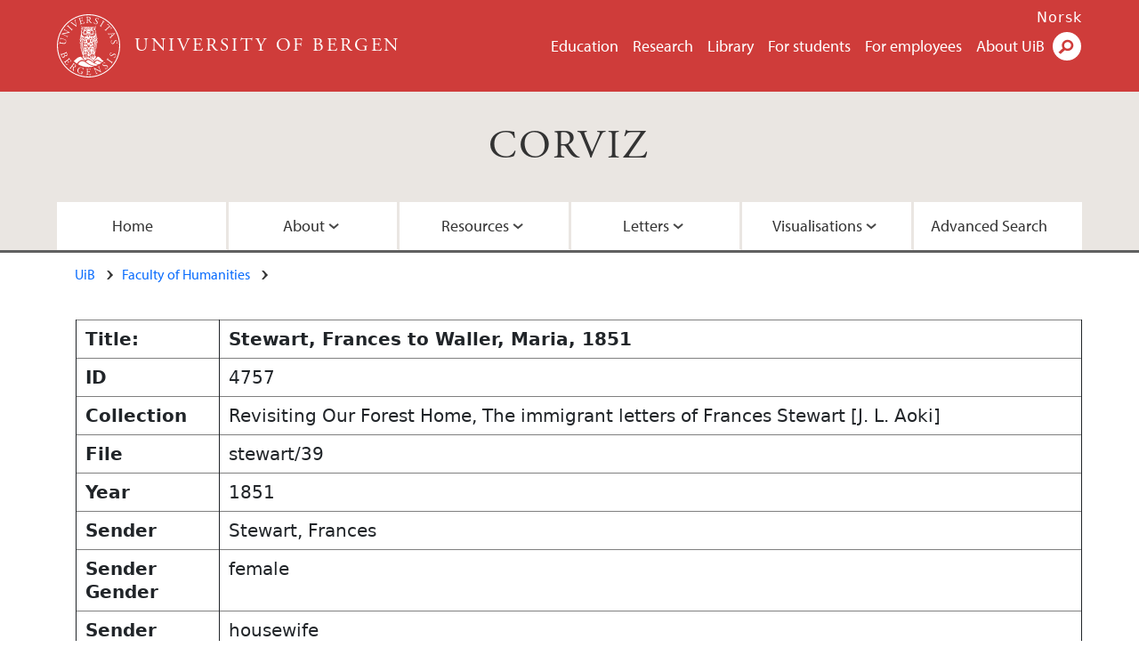

--- FILE ---
content_type: text/html; charset=UTF-8
request_url: https://corviz.h.uib.no/index.php?convar_function=1&convar_identifier=4757
body_size: 9791
content:
<!doctype html>
<html lang="en" dir="ltr">
  <head>
    <link rel="profile" href="http://www.w3.org/1999/xhtml/vocab">
    <meta http-equiv="X-UA-Compatible" content="IE=edge">
    <meta name="MobileOptimized" content="width">
    <meta name="HandheldFriendly" content="true">
    <meta name="viewport" content="width=device-width">
<meta http-equiv="Content-Type" content="text/html; charset=utf-8" />
<link rel="alternate" type="application/rss+xml" href="/en/corviz/rss.xml" />
<link rel="alternate" type="application/rss+xml" href="/en/corviz/calrss.xml" />
<link rel="shortcut icon" href="favicon.ico" type="image/vnd.microsoft.icon" />
<meta name="Last-Modified" content="2022-01-01T05:29:06Z" />
<meta name="description" content="CORVIZ is the acronym of the project ‘CORIECOR visualized. Irish English in writing across time (a longitudinal historical perspective)’ The aim of the project is to create a publicly accessible, sustainable electronic correspondence corpus, the Corpus of Irish English Correspondence (CORIECOR), so that it can then be used for further research by the wider academic community." />
<link rel="canonical" href="https://corviz.h.uib.no" />
<meta property="og:site_name" content="CORVIZ | University of Bergen" />
<meta property="og:type" content="article" />
<meta property="og:url" content="https://www.uib.no" />
<meta property="og:title" content="CORVIZ" />
<meta property="og:image" content="https://corviz.h.uib.no/images/letters1.jpg" />
<meta name="twitter:card" content="summary_large_image" />
<meta name="twitter:url" content="https://www.uib.no/" />
<meta name="twitter:title" content="CORVIZ" />
<meta name="twitter:description" content="CORVIZ is the acronym of the project ‘CORIECOR visualized. Irish English in writing across time (a longitudinal historical perspective)’ The aim of the project is to create a publicly accessible, sustainable electronic correspondence corpus, the Corpus of Irish English Correspondence (CORIECOR), so that it can then be used for further research by the wider academic community." />
<meta name="twitter:image" content="https://corviz.h.uib.no/images/letters1.jpg" />
    <title>CORVIZ | University of Bergen</title>
<link type="text/css" rel="stylesheet" href="CSS/css_xE-rWrJf-fncB6ztZfd2huxqgxu4WO-qwma6Xer30m4.css" media="all" />
<link type="text/css" rel="stylesheet" href="CSS/css_LzzNjvyQpSxyIbQ8CjQDdsJQqRnd8fNiXTcMlXTqIVE.css" media="all" />
<link type="text/css" rel="stylesheet" href="CSS/css_hFjMpgojz5tLIvTCOXkG5jneFLTaWNX_hakVb3yaMeE.css" media="all" />
<link type="text/css" rel="stylesheet" href="CSS/css_D4kNm3orEfSh9aDUMNyMyOYtMdbnSHPrdgtlcCDZ2NY.css" media="all" />
<link type="text/css" rel="stylesheet" href="CSS/css_VVIwC6Oh2S6Yoj-dlw07AnQN33wARXuRRIf8pwRiu2U.css" media="print" />
<link href="https://cdn.jsdelivr.net/npm/bootstrap@5.1.2/dist/css/bootstrap.min.css" rel="stylesheet" integrity="sha384-uWxY/CJNBR+1zjPWmfnSnVxwRheevXITnMqoEIeG1LJrdI0GlVs/9cVSyPYXdcSF" crossorigin="anonymous">
<script type="text/javascript" src="js/jquery-1.11.2.min.js"></script>
<script type="text/javascript" src="js/jquery.tablesorter.min.js"></script>
<script type="text/javascript">
	jQuery(document).ready(function() {

	$( "#convar_eionlyid" ).click(function() {
	  $( "#all_senders" ).toggle('slow');
	  $( "#ei_senders" ).toggle('slow');
	  $( "#convar_senderid option:selected").prop("selected", false);
	});

	$( "#convar_eiallid" ).click(function() {
	  $( "#all_senders" ).toggle('slow');
	  $( "#ei_senders" ).toggle('slow');
	  $( "#convar_ei_senderid option:selected").prop("selected", false);
	});

	$('#main_edit_all_table input').click(function(e) {
		$(this).parents().eq(1).css({
                "background-color": "gold"
            });
		});

	$('#main_edit_all_table input').blur(function(e) {
		$(this).parents().eq(1).css({
                "background-color": "white"
            });
		});

	$('#main_edit_all_table textarea').click(function(e) {
		$(this).parents().eq(1).css({
                "background-color": "gold"
            });
		});

	$('#main_edit_all_table textarea').blur(function(e) {
		$(this).parents().eq(1).css({
                "background-color": "white"
            });
		});


	$('#resultstable').tablesorter();

	});
	</script>
<script type="text/javascript" src="js/js_s5koNMBdK4BqfHyHNPWCXIL2zD0jFcPyejDZsryApj0.js"></script>
<script type="text/javascript" src="js/js_KCd8rbJYUruV1tRJnh4um34UYvyhlrSVCPR1jNko2h8.js"></script>
<script type="text/javascript">
<!--//--><![CDATA[//><!--
document.createElement( "picture" );
//--><!]]>
</script>
<script type="text/javascript">
<!--//--><![CDATA[//><!--
(function(w,d,s,l,i){w[l]=w[l]||[];w[l].push({'gtm.start':new Date().getTime(), event:'gtm.js'}); var f=d.getElementsByTagName(s)[0], j=d.createElement(s), dl=l!='dataLayer'?'&l='+l:'';j.async=true;j.src='https://www.googletagmanager.com/gtm.js?id='+i+dl;f.parentNode.insertBefore(j,f);})(window, document, 'script', 'dataLayer', 'GTM-KLPBXPW');
//--><!]]>
</script>
<script type="text/javascript">
<!--//--><![CDATA[//><!--
(function(i,s,o,g,r,a,m){i["GoogleAnalyticsObject"]=r;i[r]=i[r]||function(){(i[r].q=i[r].q||[]).push(arguments)},i[r].l=1*new Date();a=s.createElement(o),m=s.getElementsByTagName(o)[0];a.async=1;a.src=g;m.parentNode.insertBefore(a,m)})(window,document,"script","https://www.google-analytics.com/analytics.js","ga");ga("create", "UA-6212237-3", {"cookieDomain":"auto"});ga("require", "linkid", "linkid.js");ga("set", "anonymizeIp", true);ga("send", "pageview");
//--><!]]>
</script>
<script type="text/javascript" src="js/js_ypadrG4kz9-JBpNOXmgjyVozLCJG_1RP3Ig-iqWR8n0.js"></script>
<script type="text/javascript" src="js/js_S73-iJHB4oU1mjqWDMj6D4F4b2rbQuN9So01xjw-i3o.js"></script>
<script src="https://cdn.jsdelivr.net/npm/bootstrap@5.1.2/dist/js/bootstrap.bundle.min.js" integrity="sha384-kQtW33rZJAHjgefvhyyzcGF3C5TFyBQBA13V1RKPf4uH+bwyzQxZ6CmMZHmNBEfJ" crossorigin="anonymous"></script>
<script type="text/javascript" src="//use.typekit.net/yfr2tzw.js"></script>
<script type="text/javascript">
<!--//--><![CDATA[//><!--
try{Typekit.load();}catch(e){}
//--><!]]>
</script>
<style>


.results_table {
  background-color:#efefef;
  border:1px solid #aaaaaa;
}

.results_table .row {
  border:1px solid #aaaaaa;
  margin-left: 0px;
  margin-right: 0px;
}

.results_table_heading_row {
  background-color:#0f0f0f;
  color:#f0f0f0;
}

.results_table_heading {
	font-weight:bold;
	padding:0em;
}


.results_table_cell  {
	padding:0em;
}

.results_table_heading:first-child, .results_table_cell:first-child  {
	padding-left:0.5em;
}

#images_block .row {
  margin-top:-35px;
  width:50%;
  float:left;
}
#images_block .column {
  width:40%;
  padding-left:4%;
  padding-right:4%;
}

.graph_button {
display:block;
width:30%;
text-align:center;
float:left;
border:2px groove #a2a2a2;
background-color:#eeeeee;
margin-left:1%;
}

.graph_button:hover, th:hover {
background-color:gold;
}

#main_record_table, #resultstable {
  margin-top:0.5em;
}

#resultstable thead tr th span {
  padding-right: 20px;
  background-repeat: no-repeat;
  background-position: 100% 100%;
}

#resultstable.individual th {
  //max-width:100px;
  text-align:left;
  padding-left:0.5em;
  border-width:1px;
}

#resultstable.individual td {
  padding-left:0.5em;
}

#resultstable tr {
  border-width:1px;
}

#resultstable td {
  border-width:1px;
}

#resultstable thead tr th.headerSortUp, #resultstable thead tr th.headerSortDown {
  background: #acc8dd;
}

#resultstable thead tr th.headerSortUp span {
  background-image: url(\'up-arrow.png\');
}
#resultstable thead tr th.headerSortDown span {
  background-image: url(\'down-arrow.png\');
}

#resultstable, .repository_detail {
	width:100%;
	clear:both;
	margin:auto;
}


form {
	display:block;
	clear:both;
}

#search_block  {
	display:block;
	clear:both;
	margin:auto;
	width:80%;
	height:50px;
	padding:0px;
}

#search_block #searchterm_block, #search_block fieldset, #search_block #searchbutton_block {
	display:block;
	float:left;
	vertical-align:top;
	margin-left:0px;
	margin-right:0px;
}

legend {
	font-size:1.0em;
	font-weight:bold;
}

#search_block legend {
	display:none;
}

#search_block fieldset {
	border:none;
}

#search_block #searchterm_block {
	width:34%;
	vertical-align:top;
}

#search_block #searchbutton_block {
	width:14%;
	vertical-align:top;
	clear:right;
}

#search_block #searchbutton_block input {
	float:right;
}

#search_block fieldset {
	width:49%;
}

#searchterm_block input {
	height:40px;
	width:18em;
}

#search_button {
border:4px groove #d2d2d2;
height:46px;
font-size:1.2em;
width:70%;
background-color:gold;
padding:5px;
}

.results fieldset {
width:100%;
}
.results #search_button {
width:50%;
}

.found {
	color:#dd0000;
	font-weight:bold;
}

#advanced_search_form_id {
	display:block;
	max-width:60em;
}

#advanced_search_form_id label {
	display:table-cell;
	float:left;
	font-weight:bold;
	width:10em;
	height:auto;
}

#advanced_search_form_id select, #advanced_search_form_id input[type=text] {
	display:table-cell;
	min-width:20em;
	clear:right;
}

#completepage {
	padding-top:10px;
}

.searchterm_row {
	display:block;
	width:100%;
	float:right;
	clear:right;
}

.searchterm_column {
	display:block;
	width:18%;
	float:left;
}

#advanced_search_form_id label, #advanced_search_form_id fieldset {
	clear:left;
}

#CORVIZ_Navigation li a, #siteNavbar li a {
text-shadow: 1px 1px 2px black;
}

h2, h3 {
text-shadow: 1px 1px 1px grey;
}

.viz_form {
border-right:1px solid #dadada;
padding-right:0.5em;
}

.viz_form label, #word_categories label {
font-size:0.85em;
font-weight:bold;
text-shadow: 0.3px 0.3px 0.3px grey;
}

#convar_viz_form label.convar_excludeunknownslabel {
font-size:0.6em;
min-width:9em;
}

#embedded_inversion_form select.form-control, .viz_form select.form-control, .viz_form input.form-control {
font-size:0.85rem;
max-width:90%;
}

#map { width: 100%;height: 600px;margin-top:0.5em; }
			.source_map {display:block;width: 100%; }
			.leaflet-control-layers-expanded {
				width: 150px;
				}
.navbar-nav {
    float:none;
    margin:0 auto;
    display: block;
    text-align: center;
}

.navbar-nav > li {
    display: inline-block;
    float:none;
}

.dropdown-menu {
    background-color: #FF0000 !important;
}

.mobile-heading {
    display:none;
}

#collection_list {
	list-style:none;
}

#collection_list li {
	line-height:1.9em;
	font-weight:bold;
	text-align:center;
	border-top:1px solid grey;
	border-top-width: thin;
	border-top-left-radius: 15px;
	border-top-right-radius: 15px;
	border-bottom:1px solid grey;
	border-bottom-width: thin;
	border-bottom-left-radius: 15px;
	border-bottom-right-radius: 15px;
	margin-bottom:10px;
	background-color:#cf3c3a;
	color:#ffffff;
	text-shadow: 1px 1px 1px black;
}

#collection_list li a {
	text-decoration:none;
	color:#FFFFFF;
	width:100%;
	display:block;
}

#collection_list li:hover {
	background-color:#FFD700;
	border-bottom:2px solid #ddb700;
}

#collection_list li a:hover {
	color:#000000;
	text-shadow: 1px 1px 1px #FFE799;
}

.image_acknowledgment {
font-size:0.6em;
line-height:0.9em;
color:#ffffff;
float:right;
position:relative;
bottom:25px;
margin-bottom:-25px;
text-shadow: 1px 1px 1px black;
}

.instruction_text {
font-size:0.7em;
font-style:italic;
}

fieldset#searchterms label, fieldset#word_categories label {
	clear:left;
	min-width:8em;
}

.team_member {
	margin-top:2em;
	padding:1em;
}

.node-type-area .content-top-wrapper {
    padding: 0.75rem 1.25rem 0.75rem;
}

.content-top-wrapper {
padding-bottom:0.5rem;
}

.uib_breadcrumb {
    margin-bottom: 0.2rem;
}

body div.header__wrapper header div.site-name a:hover {
color:#ffffff;
}

.full-width {
	padding-left:1.3rem;
}


#ellipsis {
    display:none;
}
#hide_pages {
    display:contents;
}

.page-link {
    padding-left: .65rem;
    padding-right: .65rem;
}

/*Styles for screen 1024px and lower*/
@media only screen and (max-width : 1024px) {

#ellipsis {
    display:block;
    width:8em;

}

#hide_pages {
    display:none;
}

#hide_pages li.active {
    display:block;
}

}
/*Styles for screen 576px and lower*/
@media only screen and (max-width : 576px) {

.results_table_heading_row {
    display:none;
}

.mobile-heading {
    display:block;
    min-width:6em;
    font-weight:bold;
    float:left;
}

.image_acknowledgment {
font-size:0.4em;
}

}
</style>

  </head>
  <body class="html not-front not-logged-in no-sidebars page-node page-node- page-node-48593 node-type-area i18n-en" ><div id="skip-link">
      <a href="#main-content" class="element-invisible element-focusable">Skip to main content</a>
    </div>
    <div class="header__wrapper">
      <header class="header">
        <a href="https://www.uib.no/en" title="Home" rel="home" class="logo__link">
          <img src="images/logo.svg" alt="Home" class="logo__image" />
        </a>
            <div class="site-name">
            <a href="https://www.uib.no/en" title="Home" rel="home"><span>University of Bergen</span></a>
          </div>
    <div class="region region-header">
    <nav class="mobile-menu"><div class="menu-button">Menu</div>
</nav><nav class="global-menu"><ul class="menu"><li class="first leaf menu__item"><a href="https://www.uib.no/en/education" title="" class="active">Education</a></li>
<li class="leaf menu__item"><a href="https://www.uib.no/en/research" title="">Research</a></li>
<li class="leaf menu__item"><a href="https://www.uib.no/en/ub" title="">Library</a></li>
<li class="leaf menu__item"><a href="https://www.uib.no/en/student" title="">For students</a></li>
<li class="leaf menu__item"><a href="https://www.uib.no/en/foremployees" title="">For employees</a></li>
<li class="last leaf menu__item"><a href="https://www.uib.no/en/about" title="">About UiB</a></li>
</ul></nav><div id="block-locale-language" class="block block-locale">


  <div class="content">
    <ul class="language-switcher-locale-url"><li class="en first active"><a href="/en/education" class="language-link active" title="Education" lang="en">English</a></li>
<li class="nb last"><a href="//www.uib.no/nb/utdanning" class="language-link" title="Utdanning" lang="nb">Norsk</a></li>
</ul>  </div>
</div>
<div id="block-uib-search-global-searchform" class="block block-uib-search">
  <div class="content">
    <form class="global-search" action="https://www.uib.no/en/search" method="get" id="uib-search-form" accept-charset="UTF-8"><div><div class="lightbox form-wrapper" id="edit-lightbox--2"><div class="topbar-wrapper form-wrapper" id="edit-top--3"><div class="topbar form-wrapper" id="edit-top--4"><div class="spacer form-wrapper" id="edit-spacer--2"></div><div class="top-right form-wrapper" id="edit-right--3"><div class="close-lightbox form-wrapper" id="edit-close--2"><a href="/en" class="closeme" id="edit-link--4">Close</a></div></div></div></div><div class="search-wrapper form-wrapper" id="edit-search--2"><label for="searchfield" class="element-invisible">Search field</label>
<div class="form-item form-type-textfield form-item-searchtext">
 <input class="search-field form-text" name="qq" autocomplete="off" placeholder="Search uib.no" data-placeholder="Search for person" id="searchfield" type="text" value=" " size="60" maxlength="128" />
</div>
<input type="submit" id="edit-submit--2" name="op" value="Search" class="form-submit" /></div><fieldset class="right-selector form-wrapper" id="edit-right--4"><legend><span class="fieldset-legend">Filter on content</span></legend><div class="fieldset-wrapper"><div class="form-item form-type-checkboxes form-item-filters">
 <div id="search-filter-checkboxes" class="form-checkboxes"><div class="form-item form-type-checkbox form-item-filters-everything">
 <input name="uib_search_filters[]" type="checkbox" id="edit-filters-everything--2" value="everything" checked="checked" class="form-checkbox" />  <label class="option" for="edit-filters-everything--2">Everything </label>

</div>
<div class="form-item form-type-checkbox form-item-filters-news">
 <input name="uib_search_filters[]" type="checkbox" id="edit-filters-news--2" value="news" class="form-checkbox" />  <label class="option" for="edit-filters-news--2">News </label>

</div>
<div class="form-item form-type-checkbox form-item-filters-study">
 <input name="uib_search_filters[]" type="checkbox" id="edit-filters-study--2" value="study" class="form-checkbox" />  <label class="option" for="edit-filters-study--2">Studies </label>

</div>
<div class="form-item form-type-checkbox form-item-filters-event">
 <input name="uib_search_filters[]" type="checkbox" id="edit-filters-event--2" value="event" class="form-checkbox" />  <label class="option" for="edit-filters-event--2">Events </label>

</div>
<div class="form-item form-type-checkbox form-item-filters-user">
 <input name="uib_search_filters[]" type="checkbox" id="edit-filters-user--2" value="user" class="form-checkbox" />  <label class="option" for="edit-filters-user--2">Persons </label>

</div>
</div>
<div class="description">Choose what results to return</div>
</div>
</div></fieldset>
<div class="results-wrapper form-wrapper" id="edit-results-wrapper--2"><div class="results form-wrapper" id="edit-results--2"><span class="results-bottom-anchor"></span>
</div></div></div><input type="hidden" name="form_build_id" value="form-F-GlrY69k6zlXuS2SJ8qkMYuVDTHGOw3THX8bmr036Y" />
<input type="hidden" name="form_id" value="uib_search__form" />
</div></form><form name="noscriptform" action="https://www.google.com/search" method="get" id="uib-search-noscript-form" accept-charset="UTF-8"><div><input class="search-button" type="submit" value="Search" /><input name="as_sitesearch" value="uib.no" type="hidden" />
<input type="hidden" name="form_build_id" value="form-vxYHfL7goP8Oulo2GiwNdreBeaKikGpo61LVX5Jlj6o" />
<input type="hidden" name="form_id" value="uib_search__noscript_form" />
</div></form>  </div>
</div>
  </div>
      </header>
      <nav class="mobile_dropdown">
        <nav class="global-mobile-menu mobile noscript"><ul class="menu"><li class="first leaf menu__item"><a href="https://www.uib.no/en/education" title="" class="active">Education</a></li>
<li class="leaf menu__item"><a href="https://www.uib.no/en/research" title="">Research</a></li>
<li class="leaf menu__item"><a href="https://www.uib.no/en/ub" title="">Library</a></li>
<li class="leaf menu__item"><a href="https://www.uib.no/en/student" title="">For students</a></li>
<li class="leaf menu__item"><a href="https://www.uib.no/en/foremployees" title="">For employees</a></li>
<li class="last leaf menu__item"><a href="https://www.uib.no/en/about" title="">About UiB</a></li>
</ul></nav>      </nav>
    </div>
    <div class="subheader__wrapper">
    <h1 class="subheader__content"><a href="/index_convert.php">CORVIZ</a></h1><nav class="mobile_area mobile_dropdown"><div class="area-mobile-menu">
    <ul class="menu"><li class="first menu__item"><a href="index_convert.php" title="Home">Home</a>
</li>
</li>
<li class="expanded menu__item"><a href="#" title="">About</a><ul class="menu"><li class="first leaf"><a href="index_convert.php?convar_function=22" title="About the Team">About the Team</a></li>
<li class="last leaf"><a href="index_convert.php?convar_function=28" title="About the Project">About the Project</a></li>
<li class="last leaf"><a href="index_convert.php?convar_function=29" title="Copyright">Copyright</a></li>
<li class="last leaf"><a href="index_convert.php?convar_function=26" title="Funding">Funding</a></li>
</ul>
</li>
<li class="expanded menu__item"><a href="#" title="">Resources</a><ul class="menu"><li class="first leaf"><a href="index_convert.php?convar_function=23" title="Publications">Publications</a></li>
<li class="last leaf"><a href="index_convert.php?convar_function=27" title="Images">Images</a></li>
</ul>
</li>
<li class="expanded menu__item"><a href="#" title="">Letters</a><ul class="menu"><li class="first leaf"><a href="index_convert.php?convar_function=14">All Letters</a></li>
<li class="last leaf"><a href="index_convert.php?convar_function=8" title="Collections">Collections</a></li>
</ul></li>
<li class="expanded menu__item"><a href="#" title="">Visualisations</a><ul class="menu">
<li class="first leaf"><a href="index_convert.php?convar_function=12" title="Embedded Inversion 1">Embedded Inversion 1</a></li>
<li class="leaf"><a href="index_convert.php?convar_function=19" title="Embedded Inversion 2 - Version A">Embedded Inversion 2 - Version A</a></li>
<li class="leaf"><a href="index_convert.php?convar_function=30" title="Embedded Inversion 2 - Version B">Embedded Inversion 2 - Version B</a></li>
<li class="leaf"><a href="index_convert.php?convar_function=31" title="Embedded Inversion 2 - Version C">Embedded Inversion 2 - Version C</a></li>
<li class="leaf"><a href="index_convert.php?convar_function=24" title="Network Graph">Network Graph</a></li>
<li class="last leaf"><a href="index_convert.php?convar_function=21" title="Map">Map</a></li>
</ul></li>
<li class="last menu__item"><a href="index_convert.php?convar_function=9" title="Advanced Search">Advanced Search</a>
</li>

</ul></div></nav>          <h2 class="element-invisible">Main content</h2>
        </div>
    <nav id="main-menu">
<ul class="menu"><li class="first menu__item"><a href="index_convert.php" title="Home">Home</a>
</li>
<li class="expanded menu__item"><a href="#" title="">About</a><ul class="menu"><li class="first leaf"><a href="index_convert.php?convar_function=22" title="About the Team">About the Team</a></li>
<li class="last leaf"><a href="index_convert.php?convar_function=28" title="About the Project">About the Project</a></li>
<li class="last leaf"><a href="index_convert.php?convar_function=29" title="Copyright">Copyright</a></li>
<li class="last leaf"><a href="index_convert.php?convar_function=26" title="Funding">Funding</a></li>
</ul>
</li>
<li class="expanded menu__item"><a href="#" title="">Resources</a><ul class="menu"><li class="first leaf"><a href="index_convert.php?convar_function=23" title="Publications">Publications</a></li>
<li class="last leaf"><a href="index_convert.php?convar_function=27" title="Images">Images</a></li>
</ul>
</li>
<li class="expanded menu__item"><a href="#" title="">Letters</a><ul class="menu"><li class="first leaf"><a href="index_convert.php?convar_function=14">All Letters</a></li>
<li class="last leaf"><a href="index_convert.php?convar_function=8" title="Collections">Collections</a></li>
</ul></li>
<li class="expanded menu__item"><a href="#" title="">Visualisations</a><ul class="menu">
<li class="first leaf"><a href="index_convert.php?convar_function=19" title="Embedded Inversion 2 - Version A">Embedded Inversion 2 - Version A</a></li>
<li class="leaf"><a href="index_convert.php?convar_function=12" title="Embedded Inversion 1">Embedded Inversion 1</a></li>
<li class="leaf"><a href="index_convert.php?convar_function=31" title="Embedded Inversion 2 - Version C">Embedded Inversion 2 - Version C</a></li>
<li class="leaf"><a href="index_convert.php?convar_function=30" title="Embedded Inversion 2 - Version B">Embedded Inversion 2 - Version B</a></li>
<li class="leaf"><a href="index_convert.php?convar_function=24" title="Network Graph">Network Graph</a></li>
<li class="last leaf"><a href="index_convert.php?convar_function=21" title="Map">Map</a></li>
</ul></li>
<li class="last menu__item"><a href="index_convert.php?convar_function=9" title="Advanced Search">Advanced Search</a>
</li>

</ul>    </nav>
<main style="max-width: 72rem;margin:0 auto;padding-bottom:1em;">
      <a id="main-content"></a>
      <div class="tabs"></div>
<div class="content-top-wrapper">
        <div class="content-top">
          <div class="uib_breadcrumb">
          <nav class="breadcrumb" role="navigation"><ol><li><a href="https://www.uib.no/en">UiB</a> </li><li><a href="https://www.uib.no/en/hf">Faculty of Humanities</a> </li></ol></nav>
          <!-- Page Title -->
          </div></div></div>

      <div class="full-width">
<div id="main_content"><div id="main_record_table"><table border="1" id="resultstable" class="individual"><tr><th>Title: </th><th>Stewart, Frances to Waller, Maria, 1851</th></tr><tr><th>ID</th><td>4757</td></tr><tr><th>Collection</th><td>Revisiting Our Forest Home, The immigrant letters of Frances Stewart [J. L. Aoki]</td></tr><tr><th>File</th><td>stewart/39</td></tr><tr><th>Year</th><td>1851</td></tr><tr><th>Sender</th><td>Stewart, Frances</td></tr><tr><th>Sender Gender</th><td>female</td></tr><tr><th>Sender Occupation</th><td>housewife</td></tr><tr><th>Sender Religion</th><td>unknown</td></tr><tr><th>Origin</th><td>Goodwood, Upper Canada</td></tr><tr><th>Destination</th><td>Ireland</td></tr><tr><th>Recipient</th><td>Waller, Maria</td></tr><tr><th>Recipient Gender</th><td>female</td></tr><tr><th>Relationship</th><td>niece-aunt</td></tr><tr><th>Source</th><td></td></tr><tr><th>Archive</th><td></td></tr><tr><th>Doc. No.</th><td></td></tr><tr><th>Date</th><td></td></tr><tr><th>Partial Date</th><td></td></tr><tr><th>Doc. Type</th><td></td></tr><tr><th>Log</th><td>unknown</td></tr><tr><th>Word Count</th><td>1006</td></tr><tr><th>Genre</th><td>decease, family life</td></tr><tr><th>Note</th><td></td></tr><tr><th>Transcript</th><td>1851: October 7<br />
To "Aunt," Ireland<br />
Goodwood 7th Oct'r 1851<br />
<br />
My ever dear Aunt<br />
<br />
Here I am still at Goodwood. I am not sure if I was here when I wrote to<br />
Maria but I think not. However, I brought Marias letter to Bessie when I<br />
came here and we both enjoyed the pleasure together. I had yours to me &<br />
she had Marias to her & then we exchanged. What a happiness it is to hear<br />
so regularly & constantly & to have such dear friends to write. You can<br />
hardly form an idea how I long for letters & enjoy when they come, for you<br />
have never been so far away from so many dear to you. Anna Hay has sent<br />
me a little letter to enclose & therefore I can not put in so much myself. I suppose you have heard of my poor Bessies 3rd disappointment. This was<br />
the most severe as all would have been right if the poor infant could have<br />
been restored but tho' it did breathe for an hour & half, it was too far gone to recover, some difficulty having delayed it in its Birth. However, she is now reconciled to the loss & sees it in a proper view. Poor dear it was a great trial to her & to poor Edward & it was such a lovely fine child & unusually large, 20 inches long, & 8 inches across the chest & shoulders & fair & lovely more like a child 2 months old than a newborn one.<br />
But it is better it sh'd be taken then than if its life had been spared for<br />
any time & He who gave it or I should say lent it, knows best. His will be done. I am sorry to say Bessie did not recover so rapidly as we at first<br />
expected. But as soon as she could bear the drive she went to Auburn for<br />
a week & returned on Sunday evening much better. Louisa is cheerful &<br />
very warm hearted & kind and paid her every attention & so did William<br />
and Louisa drive her out every day in my little poney carriage which was<br />
useful & pleasant as the weather is delightful now and the country beautiful.<br />
Today Bessie is gone away again to stay a few days with her cousin<br />
& sister in law Mrs. Templeton Brown while he is gone to Montreal and<br />
I have promised to stay here & attend to the affairs for her. I think it<br />
is good for her to be from home till she is quite well & able to employ<br />
herself actively here or her spirits could sink. I am every day expecting<br />
to hear of Anna Hay having an addition to her flock. I saw her yesterday<br />
looking well, her three children all well & full of heart & glee & making<br />
tremendous noise racing & laughing. Tommy is quite well again. He is a<br />
dear infant. Indeed they are all fine children....<br />
I believe it is very difficult to provide for young men now. Even here<br />
it is so, for this country seems overstocked with young men and all cannot<br />
be farmers. Tho' it is a very independent business yet it cannot be<br />
called profitable & requires such drudgery & unremitting labour that<br />
people must have a decided taste & character to bear it at all. This year<br />
the grain crops have all turned out well but the prices are so low. Nothing<br />
can be made by them & it causes a great deal of trouble & distress. The<br />
potatoes are wet & small & scanty but not much of the disease tho' the<br />
leaves blackened & people were afraid of it but they are not good in general.<br />
William Stewart is quite active now & looks after things more than<br />
he did. Has got a Scotch man now to work for him who bears a good<br />
character for industry & knowledge. Robert Brown has now begun to<br />
help his brother Templeton to cultivate a new farm just adjoining this<br />
place & we can see him at work every day from the windows. Templeton<br />
lives in Peterboro at present till his farm is ready & a house built....<br />
I am expecting Frank & John home soon & hope poor Frank may settle<br />
in time & marry. He has been very unfortunate in the States & when<br />
he had made a little sum & was going to place it in the Saving Bank he<br />
was robbed! This has discouraged him & he will have a great deal to do<br />
when he returns & every thing new to buy, cattle & horses & implements & every thing as he had sold off all when he went. But we all intend to<br />
join what we can & push him on & try & get his place ready for a wife as<br />
soon as we can. John has had a tedious rheumatic fever which has kept<br />
him back a little but he is not badly off. Poor George is working away at<br />
Toronto but earning nothing & it grieves him so much being any expense<br />
to me that he denies himself every thing & scarcely will even allow himself<br />
good clothes. Charles is very busy studying & trying to be ready to<br />
stand his Examinations for a Scholarship in College next August. It will<br />
keep him busy. Oh I am come to the end of my paper. With best love to all<br />
in which Bessie & Kate join. Ever Believe me your own child FS<br />
I never have room to say anything about these wonderful times<br />
or the Papers which we [receive] very regularly & are most interesting.<br />
We get the Achill paper very regularly & all the others & now & then a<br />
Belfast one from Catharine. She never writes now, at least very seldom<br />
but don't say anything to her.<br />
Love to James & children<br />
Today the thermometer is at 70 in the shade. 7th Oct.</td></tr></table></div></main>
<footer>
        <div class="footer-wrapper mobile_area">
          <nav class="main-menu__expanded">
<ul class="menu"><li class="first menu__item"><a href="index_convert.php" title="Home">Home</a>
</li>
<li class="expanded menu__item"><a href="#" title="">About</a><ul class="menu"><li class="first leaf"><a href="index_convert.php?convar_function=22" title="About the Team">About the Team</a></li>
<li class="last leaf"><a href="index_convert.php?convar_function=28" title="About the Project">About the Project</a></li>
<li class="last leaf"><a href="index_convert.php?convar_function=29" title="Copyright">Copyright</a></li>
<li class="last leaf"><a href="index_convert.php?convar_function=26" title="Funding">Funding</a></li>
</ul>
</li>
<li class="expanded menu__item"><a href="#" title="">Resources</a><ul class="menu"><li class="first leaf"><a href="index_convert.php?convar_function=23" title="Publications">Publications</a></li>
<li class="last leaf"><a href="index_convert.php?convar_function=27" title="Images">Images</a></li>
</ul>
</li>
<li class="expanded menu__item"><a href="#" title="">Letters</a><ul class="menu"><li class="first leaf"><a href="index_convert.php?convar_function=14">All Letters</a></li>
<li class="last leaf"><a href="index_convert.php?convar_function=8" title="Collections">Collections</a></li>
</ul></li>
<li class="expanded menu__item"><a href="#" title="">Visualisations</a><ul class="menu">
<li class="first leaf"><a href="index_convert.php?convar_function=12" title="Embedded Inversion 1">Embedded Inversion 1</a></li>
<li class="leaf"><a href="index_convert.php?convar_function=12" title="Embedded Inversion 2 - Version A">Embedded Inversion 2 - Version A</a></li>
<li class="leaf"><a href="index_convert.php?convar_function=30" title="Embedded Inversion 2 - Version B">Embedded Inversion 2 - Version B</a></li>
<li class="leaf"><a href="index_convert.php?convar_function=31" title="Embedded Inversion 2 - Version C">Embedded Inversion 2 - Version C</a></li>
<li class="leaf"><a href="index_convert.php?convar_function=24" title="Network Graph">Network Graph</a></li>
<li class="last leaf"><a href="index_convert.php?convar_function=21" title="Map">Map</a></li>
</ul></li>
<li class="last menu__item"><a href="index_convert.php?convar_function=9" title="Advanced Search">Advanced Search</a>
</li>

</ul>          </nav>
          <div class="footer">
<div id="block-uib-area-colophon-2" class="block block-uib-area">


  <div class="content">
    <div class="contact"><span>Contact us</span>
<a href="https://www.uib.no/en/student/48594/faculty-information-centres">Contact information</a></div><div class="visit"><span>Visit us</span>
<a href="https://www.uib.no/en/student/48594/faculty-information-centres">Visitor information</a></div>  </div>
</div>
<div class="field field-name-field-uib-social-media field-type-text field-label-above field-wrapper">
      <span class="field-label">Follow us</span>
    <div class="field-items">
          <div class="field-item even"><a href="https://facebook.com/unibergen" class="icons-social-facebook" title="Follow us on Facebook" onClick="ga(&#039;send&#039;, {&#039;hitType&#039;:&#039;facebook&#039;, &#039;eventCategory&#039;:&#039;SocialMediaButtons&#039;, &#039;eventAction&#039;:&#039;Follow&#039;, &#039;eventLabel&#039;:&#039;node/48593&#039;})">facebook</a></div>
          <div class="field-item odd"><a href="https://www.instagram.com/unibergen" class="icons-social-instagram" title="Follow us on Instagram" onClick="ga(&#039;send&#039;, {&#039;hitType&#039;:&#039;instagram&#039;, &#039;eventCategory&#039;:&#039;SocialMediaButtons&#039;, &#039;eventAction&#039;:&#039;Follow&#039;, &#039;eventLabel&#039;:&#039;node/48593&#039;})">instagram</a></div>
          <div class="field-item even"><a href="https://www.youtube.com/user/unibergen" class="icons-social-youtube" title="Follow us on YouTube" onClick="ga(&#039;send&#039;, {&#039;hitType&#039;:&#039;youtube&#039;, &#039;eventCategory&#039;:&#039;SocialMediaButtons&#039;, &#039;eventAction&#039;:&#039;Follow&#039;, &#039;eventLabel&#039;:&#039;node/48593&#039;})">youtube</a></div>
          <div class="field-item odd"><a href="https://vimeo.com/uib" class="icons-social-vimeo" title="Follow us on Vimeo" onClick="ga(&#039;send&#039;, {&#039;hitType&#039;:&#039;vimeo&#039;, &#039;eventCategory&#039;:&#039;SocialMediaButtons&#039;, &#039;eventAction&#039;:&#039;Follow&#039;, &#039;eventLabel&#039;:&#039;node/48593&#039;})">vimeo</a></div>
          <div class="field-item even"><a href="https://www.flickr.com/unibergen" class="icons-social-flickr" title="Follow us on Flickr" onClick="ga(&#039;send&#039;, {&#039;hitType&#039;:&#039;flickr&#039;, &#039;eventCategory&#039;:&#039;SocialMediaButtons&#039;, &#039;eventAction&#039;:&#039;Follow&#039;, &#039;eventLabel&#039;:&#039;node/48593&#039;})">flickr</a></div>
          <div class="field-item odd"><a href="https://twitter.com/UiB" class="icons-social-twitter" title="Follow us on Twitter" onClick="ga(&#039;send&#039;, {&#039;hitType&#039;:&#039;twitter&#039;, &#039;eventCategory&#039;:&#039;SocialMediaButtons&#039;, &#039;eventAction&#039;:&#039;Follow&#039;, &#039;eventLabel&#039;:&#039;node/48593&#039;})">twitter</a></div>
      </div>
</div>
          </div>
        </div>
        <div class="footer-bottom-wrapper">
          <div class="footer-bottom">
<div id="block-uib-area-bottom-links" class="block block-uib-area">


  <div class="content">
    <div class="item-list"><ul><li class="first"><a href="https://www.uib.no/en/about/74388/contact-information" class="link-contact-info">Contact UiB</a></li>
<li><a href="https://www.uib.no/en/about/84777/vacant-positions-uib" class="link-vacant-positions">Available positions</a></li>
<li><a href="https://www.uib.no/en/ka/107460/press-services" class="link-press">Press</a></li>
<li class="last"><a href="https://www.uib.no/en/ka/50970/cookiepolicy" class="link-info-cookies">About cookies</a></li>
</ul></div>  </div>
</div>
          </div>
        </div>
    </footer>
  </body>
</html>